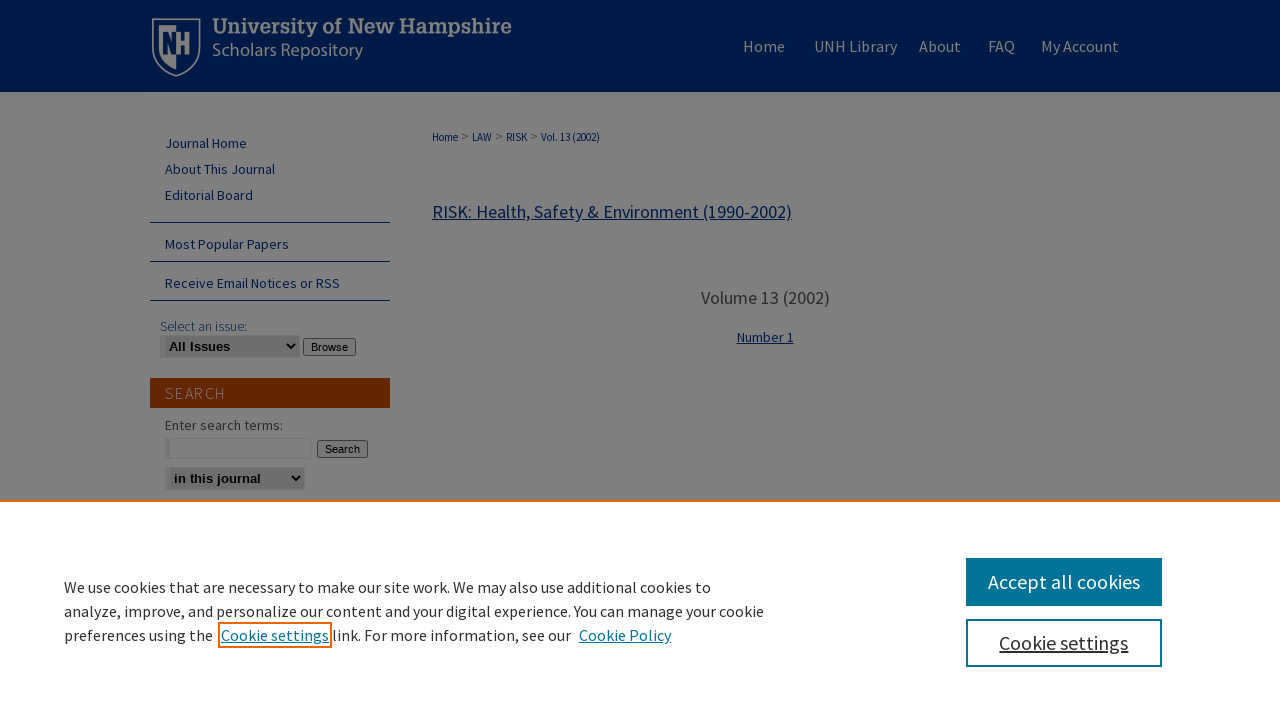

--- FILE ---
content_type: text/html; charset=UTF-8
request_url: https://scholars.unh.edu/risk/vol13/
body_size: 4433
content:

<!DOCTYPE html>
<html lang="en">
<head><!-- inj yui3-seed: --><script type='text/javascript' src='//cdnjs.cloudflare.com/ajax/libs/yui/3.6.0/yui/yui-min.js'></script><script type='text/javascript' src='//ajax.googleapis.com/ajax/libs/jquery/1.10.2/jquery.min.js'></script><!-- Adobe Analytics --><script type='text/javascript' src='https://assets.adobedtm.com/4a848ae9611a/d0e96722185b/launch-d525bb0064d8.min.js'></script><script type='text/javascript' src=/assets/nr_browser_production.js></script>

<!-- def.1 -->
<meta charset="utf-8">
<meta name="viewport" content="width=device-width">
<title>
RISK: Health, Safety & Environment (1990-2002) | Vol 13
</title>




<!-- sh.1 -->
<link rel="stylesheet" href="/risk/ir-journal-style.css" type="text/css" media="screen">
<link rel="alternate" type="application/rss+xml" title="RISK: Health, Safety & Environment (1990-2002) Newsfeed" href="/risk/recent.rss">
<link rel="shortcut icon" href="/favicon.ico" type="image/x-icon">
<link type="text/css" rel="stylesheet" href="/assets/floatbox/floatbox.css">
<link rel="stylesheet" href="/ir-print.css" type="text/css" media="print">
<!--[if IE]>
<link rel="stylesheet" href="/ir-ie.css" type="text/css" media="screen">
<![endif]-->

<!-- JS -->
<script type="text/javascript" src="/assets/jsUtilities.js"></script>
<script type="text/javascript" src="/assets/footnoteLinks.js"></script>

<!-- end sh.1 -->




<script type="text/javascript">var pageData = {"page":{"environment":"prod","productName":"bpdg","language":"en","name":"ir_journal:volume","businessUnit":"els:rp:st"},"visitor":{}};</script>

</head>
<body >
<!-- FILE /srv/sequoia/main/data/assets/site/ir_journal/header.pregen -->
	<!-- FILE: /srv/sequoia/main/data/assets/site/ir_journal/header_inherit.inc --><div id="risk">
	
    		<!-- FILE: /srv/sequoia/main/data/scholars.unh.edu/assets/header.pregen --><!-- FILE: /srv/sequoia/main/data/assets/site/mobile_nav.inc --><!--[if !IE]>-->
<script src="/assets/scripts/dc-mobile/dc-responsive-nav.js"></script>

<header id="mobile-nav" class="nav-down device-fixed-height" style="visibility: hidden;">
  
    <a href="https://scholars.unh.edu" class="logo device-fixed-width" data-scroll ><img src="https://scholars.unh.edu/assets/institution_icons/2654425.png"></a>
  
  
  <nav class="nav-collapse">
    <ul>
      <li class="menu-item active device-fixed-width"><a href="https://scholars.unh.edu" title="Home" data-scroll >Home</a></li>
      <li class="menu-item device-fixed-width"><a href="https://scholars.unh.edu/do/search/advanced/" title="Search" data-scroll ><i class="icon-search"></i> Search</a></li>
      <li class="menu-item device-fixed-width"><a href="https://scholars.unh.edu/communities.html" title="Browse" data-scroll >Browse Collections</a></li>
      <li class="menu-item device-fixed-width"><a href="/cgi/myaccount.cgi?context=" title="My Account" data-scroll >My Account</a></li>
      <li class="menu-item device-fixed-width"><a href="https://scholars.unh.edu/about.html" title="About" data-scroll >About</a></li>
      <li class="menu-item device-fixed-width"><a href="https://network.bepress.com" title="Digital Commons Network" data-scroll ><img width="16" height="16" alt="DC Network" style="vertical-align:top;" src="/assets/md5images/8e240588cf8cd3a028768d4294acd7d3.png"> Digital Commons Network™</a></li>
    </ul>
  </nav>
</header>

<script src="/assets/scripts/dc-mobile/dc-mobile-nav.js"></script>
<!--<![endif]-->
<!-- FILE: /srv/sequoia/main/data/scholars.unh.edu/assets/header.pregen (cont) -->



<div id="unh">
	<div id="container">
		<a href="#main" class="skiplink" accesskey="2" >Skip to main content</a>

		
			<div id="navigation">
				<!-- FILE: /srv/sequoia/main/data/scholars.unh.edu/assets/ir_navigation.inc --><div id="tabs"><ul><li id="tabone"><a href="https://scholars.unh.edu" title="Home" ><span>Home</span></a></li><li id="tabtwo"><a href="https://www.library.unh.edu" title="UNH Library" ><span>UNH Library</span></a></li><li id="tabthree"><a href="https://scholars.unh.edu/about.html" title="About" ><span>About</span></a></li><li id="tabfour"><a href="https://scholars.unh.edu/faq.html" title="FAQ" ><span>FAQ</span></a></li><li id="tabfive"><a href="https://scholars.unh.edu/cgi/myaccount.cgi?context=" title="My Account" ><span>My Account</span></a></li></ul></div>





<!-- FILE: /srv/sequoia/main/data/scholars.unh.edu/assets/header.pregen (cont) -->
			</div>			
					
			<div id="header">
				<a href="https://scholars.unh.edu" id="banner_link" title="University of New Hampshire Scholars' Repository" >
					<img id="banner_image" alt="University of New Hampshire Scholars' Repository" width='366' height='92' src="/assets/md5images/7dc95a32d361fa2038ea446043c250f1.png">
				</a>	
				
			</div>
		

		<div id="wrapper">
			<div id="content">
				<div id="main" class="text">
<!-- FILE: /srv/sequoia/main/data/assets/site/ir_journal/header_inherit.inc (cont) -->
    

<!-- FILE: /srv/sequoia/main/data/assets/site/ir_journal/ir_breadcrumb.inc -->
	<ul id="pager">
		<li>&nbsp;</li>
		 
		<li>&nbsp;</li> 
		
	</ul>

<div class="crumbs" role="navigation" aria-label="Breadcrumb">
	<p>
		

		
		
		
			<a href="https://scholars.unh.edu" class="ignore" >Home</a>
		
		
		
		
		
		
		
		
		 <span aria-hidden="true">&gt;</span> 
			<a href="https://scholars.unh.edu/law" class="ignore" >LAW</a>
		
		
		
		
		
		 <span aria-hidden="true">&gt;</span> 
			<a href="https://scholars.unh.edu/risk" class="ignore" >RISK</a>
		
		
		
		 <span aria-hidden="true">&gt;</span> 
			<a href="https://scholars.unh.edu/risk/vol13" class="ignore" >Vol. 13 (2002)</a>
		
		
		
		
		
	</p>
</div>

<div class="clear">&nbsp;</div>
<!-- FILE: /srv/sequoia/main/data/assets/site/ir_journal/header_inherit.inc (cont) -->


	<!-- FILE: /srv/sequoia/main/data/assets/site/ir_journal/journal_title_inherit.inc -->
<h1 class="inherit-title">
	<a href="https://scholars.unh.edu/risk" title="RISK: Health, Safety & Environment (1990-2002)" >
			RISK: Health, Safety & Environment (1990-2002)
	</a>
</h1>
<!-- FILE: /srv/sequoia/main/data/assets/site/ir_journal/header_inherit.inc (cont) -->



	<!-- FILE: /srv/sequoia/main/data/assets/site/ir_journal/volume/ir_journal_logo.inc -->





 





<!-- FILE: /srv/sequoia/main/data/assets/site/ir_journal/header_inherit.inc (cont) -->
<!-- FILE: /srv/sequoia/main/data/assets/site/ir_journal/header.pregen (cont) -->


    <script type="text/javascript" src="/assets/floatbox/floatbox.js"></script>
    <div id="toc" class="vol">
    <h2>Volume 13 (2002)</h2>
    	<h4><a href="https://scholars.unh.edu/risk/vol13/iss1/" >Number 1</a></h4>
    </div>
  

<!-- FILE /srv/sequoia/main/data/assets/site/ir_journal/footer.pregen -->
	<!-- FILE: /srv/sequoia/main/data/assets/site/ir_journal/footer_inherit_7_8.inc -->					</div>

	<div class="verticalalign">&nbsp;</div>
	<div class="clear">&nbsp;</div>

				</div>

					<div id="sidebar">
						<!-- FILE: /srv/sequoia/main/data/assets/site/ir_journal/ir_journal_sidebar_7_8.inc -->

	<!-- FILE: /srv/sequoia/main/data/assets/site/ir_journal/ir_journal_sidebar_links_7_8.inc --><ul class="sb-custom-journal">
	<li class="sb-home">
		<a href="https://scholars.unh.edu/risk" title="RISK: Health, Safety & Environment (1990-2002)" accesskey="1" >
				Journal Home
		</a>
	</li>
		<li class="sb-about">
			<a href="https://scholars.unh.edu/risk/about.html" >
				About This Journal
			</a>
		</li>
		<li class="sb-ed-board">
			<a href="https://scholars.unh.edu/risk/editorialboard.html" >
				Editorial Board
			</a>
		</li>
</ul><!-- FILE: /srv/sequoia/main/data/assets/site/ir_journal/ir_journal_sidebar_7_8.inc (cont) -->
		<!-- FILE: /srv/sequoia/main/data/assets/site/urc_badge.inc -->
<!-- FILE: /srv/sequoia/main/data/assets/site/ir_journal/ir_journal_sidebar_7_8.inc (cont) -->
	<!-- FILE: /srv/sequoia/main/data/assets/site/ir_journal/ir_journal_navcontainer_7_8.inc --><div id="navcontainer">
	<ul id="navlist">
			<li class="sb-popular">
				<a href="https://scholars.unh.edu/risk/topdownloads.html" title="View the top downloaded papers" >
						Most Popular Papers
				</a>
			</li>
			<li class="sb-rss">
				<a href="https://scholars.unh.edu/risk/announcements.html" title="Receive notifications of new content" >
					Receive Email Notices or RSS
				</a>
			</li>
	</ul>
<!-- FILE: /srv/sequoia/main/data/assets/site/ir_journal/ir_journal_special_issue_7_8.inc -->
<!-- FILE: /srv/sequoia/main/data/assets/site/ir_journal/ir_journal_navcontainer_7_8.inc (cont) -->
</div><!-- FILE: /srv/sequoia/main/data/assets/site/ir_journal/ir_journal_sidebar_7_8.inc (cont) -->
	<!-- FILE: /srv/sequoia/main/data/assets/site/ir_journal/ir_journal_sidebar_search_7_8.inc --><div class="sidebar-search">
	<form method="post" action="https://scholars.unh.edu/cgi/redirect.cgi" id="browse">
		<label for="url">
			Select an issue:
		</label>
			<br>
		<!-- FILE: /srv/sequoia/main/data/assets/site/ir_journal/ir_journal_volume_issue_popup_7_8.inc --><div>
	<span class="border">
								<select name="url" id="url">
							<option value="https://scholars.unh.edu/risk/all_issues.html">
								All Issues
							</option>
										<option value="https://scholars.unh.edu/risk/vol13/iss1">
											Vol. 13, No.
											 1
										</option>
										<option value="https://scholars.unh.edu/risk/vol12/iss3">
											Vol. 12, No.
											 3
										</option>
										<option value="https://scholars.unh.edu/risk/vol12/iss1">
											Vol. 12, No.
											 1
										</option>
										<option value="https://scholars.unh.edu/risk/vol11/iss4">
											Vol. 11, No.
											 4
										</option>
										<option value="https://scholars.unh.edu/risk/vol11/iss3">
											Vol. 11, No.
											 3
										</option>
										<option value="https://scholars.unh.edu/risk/vol11/iss2">
											Vol. 11, No.
											 2
										</option>
										<option value="https://scholars.unh.edu/risk/vol11/iss1">
											Vol. 11, No.
											 1
										</option>
										<option value="https://scholars.unh.edu/risk/vol10/iss4">
											Vol. 10, No.
											 4
										</option>
										<option value="https://scholars.unh.edu/risk/vol10/iss3">
											Vol. 10, No.
											 3
										</option>
										<option value="https://scholars.unh.edu/risk/vol10/iss2">
											Vol. 10, No.
											 2
										</option>
										<option value="https://scholars.unh.edu/risk/vol10/iss1">
											Vol. 10, No.
											 1
										</option>
										<option value="https://scholars.unh.edu/risk/vol9/iss4">
											Vol. 9, No.
											 4
										</option>
										<option value="https://scholars.unh.edu/risk/vol9/iss3">
											Vol. 9, No.
											 3
										</option>
										<option value="https://scholars.unh.edu/risk/vol9/iss2">
											Vol. 9, No.
											 2
										</option>
										<option value="https://scholars.unh.edu/risk/vol9/iss1">
											Vol. 9, No.
											 1
										</option>
										<option value="https://scholars.unh.edu/risk/vol8/iss4">
											Vol. 8, No.
											 4
										</option>
										<option value="https://scholars.unh.edu/risk/vol8/iss3">
											Vol. 8, No.
											 3
										</option>
										<option value="https://scholars.unh.edu/risk/vol8/iss2">
											Vol. 8, No.
											 2
										</option>
										<option value="https://scholars.unh.edu/risk/vol8/iss1">
											Vol. 8, No.
											 1
										</option>
										<option value="https://scholars.unh.edu/risk/vol7/iss4">
											Vol. 7, No.
											 4
										</option>
										<option value="https://scholars.unh.edu/risk/vol7/iss3">
											Vol. 7, No.
											 3
										</option>
										<option value="https://scholars.unh.edu/risk/vol7/iss2">
											Vol. 7, No.
											 2
										</option>
										<option value="https://scholars.unh.edu/risk/vol7/iss1">
											Vol. 7, No.
											 1
										</option>
										<option value="https://scholars.unh.edu/risk/vol6/iss4">
											Vol. 6, No.
											 4
										</option>
										<option value="https://scholars.unh.edu/risk/vol6/iss3">
											Vol. 6, No.
											 3
										</option>
										<option value="https://scholars.unh.edu/risk/vol6/iss2">
											Vol. 6, No.
											 2
										</option>
										<option value="https://scholars.unh.edu/risk/vol6/iss1">
											Vol. 6, No.
											 1
										</option>
										<option value="https://scholars.unh.edu/risk/vol5/iss4">
											Vol. 5, No.
											 4
										</option>
										<option value="https://scholars.unh.edu/risk/vol5/iss3">
											Vol. 5, No.
											 3
										</option>
										<option value="https://scholars.unh.edu/risk/vol5/iss2">
											Vol. 5, No.
											 2
										</option>
										<option value="https://scholars.unh.edu/risk/vol5/iss1">
											Vol. 5, No.
											 1
										</option>
										<option value="https://scholars.unh.edu/risk/vol4/iss4">
											Vol. 4, No.
											 4
										</option>
										<option value="https://scholars.unh.edu/risk/vol4/iss3">
											Vol. 4, No.
											 3
										</option>
										<option value="https://scholars.unh.edu/risk/vol4/iss2">
											Vol. 4, No.
											 2
										</option>
										<option value="https://scholars.unh.edu/risk/vol4/iss1">
											Vol. 4, No.
											 1
										</option>
										<option value="https://scholars.unh.edu/risk/vol3/iss4">
											Vol. 3, No.
											 4
										</option>
										<option value="https://scholars.unh.edu/risk/vol3/iss3">
											Vol. 3, No.
											 3
										</option>
										<option value="https://scholars.unh.edu/risk/vol3/iss2">
											Vol. 3, No.
											 2
										</option>
										<option value="https://scholars.unh.edu/risk/vol3/iss1">
											Vol. 3, No.
											 1
										</option>
										<option value="https://scholars.unh.edu/risk/vol2/iss4">
											Vol. 2, No.
											 4
										</option>
										<option value="https://scholars.unh.edu/risk/vol2/iss3">
											Vol. 2, No.
											 3
										</option>
										<option value="https://scholars.unh.edu/risk/vol2/iss2">
											Vol. 2, No.
											 2
										</option>
										<option value="https://scholars.unh.edu/risk/vol2/iss1">
											Vol. 2, No.
											 1
										</option>
										<option value="https://scholars.unh.edu/risk/vol1/iss4">
											Vol. 1, No.
											 4
										</option>
										<option value="https://scholars.unh.edu/risk/vol1/iss3">
											Vol. 1, No.
											 3
										</option>
										<option value="https://scholars.unh.edu/risk/vol1/iss2">
											Vol. 1, No.
											 2
										</option>
										<option value="https://scholars.unh.edu/risk/vol1/iss1">
											Vol. 1, No.
											 1
										</option>
						</select>
		<input type="submit" value="Browse" class="searchbutton" style="font-size:11px;">
	</span>
</div>
<!-- FILE: /srv/sequoia/main/data/assets/site/ir_journal/ir_journal_sidebar_search_7_8.inc (cont) -->
			<div style="clear:left;">&nbsp;</div>
	</form>
	<!-- FILE: /srv/sequoia/main/data/assets/site/ir_sidebar_search_7_8.inc --><h2>Search</h2>
<form method='get' action='https://scholars.unh.edu/do/search/' id="sidebar-search">
	<label for="search" accesskey="4">
		Enter search terms:
	</label>
		<div>
			<span class="border">
				<input type="text" name='q' class="search" id="search">
			</span> 
			<input type="submit" value="Search" class="searchbutton" style="font-size:11px;">
		</div>
	<label for="context" class="visually-hidden">
		Select context to search:
	</label> 
		<div>
			<span class="border">
				<select name="fq" id="context">
						<option value='virtual_ancestor_link:"https://scholars.unh.edu/risk"'>in this journal</option>
					<option value='virtual_ancestor_link:"https://scholars.unh.edu"'>in this repository</option>
					<option value='virtual_ancestor_link:"http:/"'>all bepress repositories</option>
				</select>
			</span>
		</div>
</form>
<p class="advanced">
		<a href="https://scholars.unh.edu/do/search/advanced/?fq=virtual_ancestor_link:%22https://scholars.unh.edu/risk%22" >
			Advanced Search
		</a>
</p>
<!-- FILE: /srv/sequoia/main/data/assets/site/ir_journal/ir_journal_sidebar_search_7_8.inc (cont) -->
</div>
<!-- FILE: /srv/sequoia/main/data/assets/site/ir_journal/ir_journal_sidebar_7_8.inc (cont) -->
	<!-- FILE: /srv/sequoia/main/data/assets/site/ir_journal/ir_journal_issn_7_8.inc -->
	<div id="issn">
		<p class="sb-issn">ISSN: 1073-8673</p>
	</div>
	<div class="clear">&nbsp;</div>
<!-- FILE: /srv/sequoia/main/data/assets/site/ir_journal/ir_journal_sidebar_7_8.inc (cont) -->
	<!-- FILE: /srv/sequoia/main/data/assets/site/ir_journal/ir_journal_custom_lower_7_8.inc --><!-- FILE: /srv/sequoia/main/data/assets/site/ir_journal/ir_journal_sidebar_7_8.inc (cont) -->
	<!-- FILE: /srv/sequoia/main/data/assets/site/ir_journal/ir_custom_sidebar_images.inc --><!-- FILE: /srv/sequoia/main/data/assets/site/ir_journal/ir_journal_sidebar_7_8.inc (cont) -->
	<!-- FILE: /srv/sequoia/main/data/assets/site/ir_sidebar_geolocate.inc --><!-- FILE: /srv/sequoia/main/data/assets/site/ir_geolocate_enabled_and_displayed.inc -->
<!-- FILE: /srv/sequoia/main/data/assets/site/ir_sidebar_geolocate.inc (cont) -->
<!-- FILE: /srv/sequoia/main/data/assets/site/ir_journal/ir_journal_sidebar_7_8.inc (cont) -->
	<!-- FILE: /srv/sequoia/main/data/assets/site/ir_journal/ir_journal_custom_lowest_7_8.inc --><!-- FILE: /srv/sequoia/main/data/assets/site/ir_journal/ir_journal_sidebar_7_8.inc (cont) -->

<!-- FILE: /srv/sequoia/main/data/assets/site/ir_journal/footer_inherit_7_8.inc (cont) -->
							<div class="verticalalign">&nbsp;</div>
					</div>

			</div>

			
				<!-- FILE: /srv/sequoia/main/data/assets/site/ir_footer_content.inc --><div id="footer" role="contentinfo">
	
	
	<!-- FILE: /srv/sequoia/main/data/assets/site/ir_bepress_logo.inc --><div id="bepress">

<a href="https://www.elsevier.com/solutions/digital-commons" title="Elsevier - Digital Commons" >
	<em>Elsevier - Digital Commons</em>
</a>

</div>
<!-- FILE: /srv/sequoia/main/data/assets/site/ir_footer_content.inc (cont) -->
	<p>
		<a href="https://scholars.unh.edu" title="Home page" accesskey="1" >Home</a> | 
		<a href="https://scholars.unh.edu/about.html" title="About" >About</a> | 
		<a href="https://scholars.unh.edu/faq.html" title="FAQ" >FAQ</a> | 
		<a href="/cgi/myaccount.cgi?context=" title="My Account Page" accesskey="3" >My Account</a> | 
		<a href="https://scholars.unh.edu/accessibility.html" title="Accessibility Statement" accesskey="0" >Accessibility Statement</a>
	</p>
	<p>
	
	
		<a class="secondary-link" href="https://www.bepress.com/privacy" title="Privacy Policy" >Privacy</a>
	
		<a class="secondary-link" href="https://www.bepress.com/copyright" title="Copyright Policy" >Copyright</a>	
	</p> 
	
</div>

<!-- FILE: /srv/sequoia/main/data/assets/site/ir_journal/footer_inherit_7_8.inc (cont) -->
					

		</div>
	</div>
</div>

<!-- FILE: /srv/sequoia/main/data/scholars.unh.edu/assets/ir_analytics.inc --><script>
  (function(i,s,o,g,r,a,m){i['GoogleAnalyticsObject']=r;i[r]=i[r]||function(){
  (i[r].q=i[r].q||[]).push(arguments)},i[r].l=1*new Date();a=s.createElement(o),
  m=s.getElementsByTagName(o)[0];a.async=1;a.src=g;m.parentNode.insertBefore(a,m)
  })(window,document,'script','//www.google-analytics.com/analytics.js','ga');

  ga('create', 'UA-35132924-8', 'auto');
  ga('send', 'pageview');

</script><!-- FILE: /srv/sequoia/main/data/assets/site/ir_journal/footer_inherit_7_8.inc (cont) -->

<!-- FILE: /srv/sequoia/main/data/assets/site/ir_journal/footer.pregen (cont) -->

<script type='text/javascript' src='/assets/scripts/bpbootstrap-20160726.pack.js'></script><script type='text/javascript'>BPBootstrap.init({appendCookie:''})</script></body></html>


--- FILE ---
content_type: text/css
request_url: https://scholars.unh.edu/risk/ir-journal-style.css
body_size: -45
content:
 
	@import url("/risk/ir-style.css");
	@import url("/ir-custom.css");
	@import url("/risk/ir-custom.css");
	@import url("/ir-local.css");
	@import url("/risk/ir-local.css");




--- FILE ---
content_type: text/css
request_url: https://scholars.unh.edu/risk/ir-local.css
body_size: 449
content:
/*
-----------------------------------------------
bepress IR local stylesheet.
Author:   Kyle G Sessions
Version:  26 April 2012
PLEASE SAVE THIS FILE LOCALLY!
----------------------------------------------- */


	
/* supplemental content alignment in infobox_upper */

#unh #main.text #beta_7-3 .aside p span {
display: inline-block;
text-align: left; }


/* Image Localization */

#wrapper {
	background-image: url(../assets/md5images/cf1e60b6ab93bff127a9eca3244a962c.gif);
	background-repeat: repeat-y; }

#content ul li,
.communities dd span,
.communities dd ul li {
	background-image: url(../assets/md5images/f078e0a9ba03e25d77ff274127da4938.gif); }

#cover-browse h3 {
	background: transparent url(../assets/md5images/f078e0a9ba03e25d77ff274127da4938.gif) left no-repeat; }

#message ul.confirm ul li,
#message ul.warning ul li {
	background-image: url(../assets/md5images/f078e0a9ba03e25d77ff274127da4938.gif); }

.box p a:link,
.box p a:visited {
	background: transparent url(../assets/md5images/709df98516346749dc940aeec4c55ce8.gif) bottom left repeat-x; }

.box p a:active,
.box p a:hover,
.box p a:focus {
	background: #f5f5f5 url(../assets/md5images/709df98516346749dc940aeec4c55ce8.gif) bottom left repeat-x; }

.divider,
.series-div {
	background: transparent url(../assets/md5images/709df98516346749dc940aeec4c55ce8.gif) left repeat-x; }